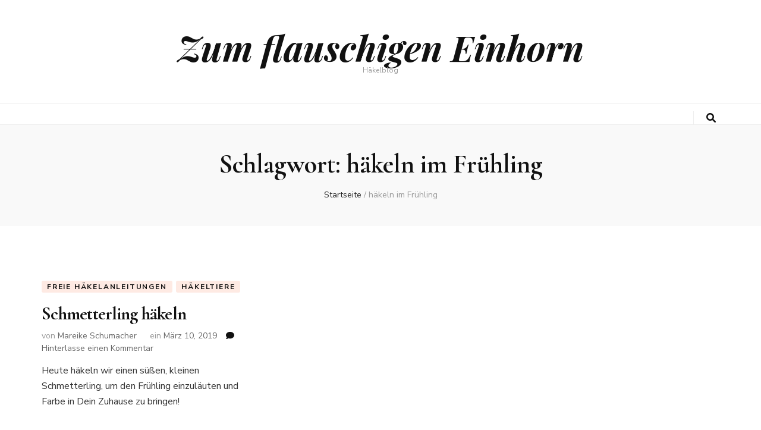

--- FILE ---
content_type: text/html; charset=utf-8
request_url: https://www.google.com/recaptcha/api2/aframe
body_size: 269
content:
<!DOCTYPE HTML><html><head><meta http-equiv="content-type" content="text/html; charset=UTF-8"></head><body><script nonce="2OXkOuyw4Bq_MOkAyGWfag">/** Anti-fraud and anti-abuse applications only. See google.com/recaptcha */ try{var clients={'sodar':'https://pagead2.googlesyndication.com/pagead/sodar?'};window.addEventListener("message",function(a){try{if(a.source===window.parent){var b=JSON.parse(a.data);var c=clients[b['id']];if(c){var d=document.createElement('img');d.src=c+b['params']+'&rc='+(localStorage.getItem("rc::a")?sessionStorage.getItem("rc::b"):"");window.document.body.appendChild(d);sessionStorage.setItem("rc::e",parseInt(sessionStorage.getItem("rc::e")||0)+1);localStorage.setItem("rc::h",'1768935934173');}}}catch(b){}});window.parent.postMessage("_grecaptcha_ready", "*");}catch(b){}</script></body></html>